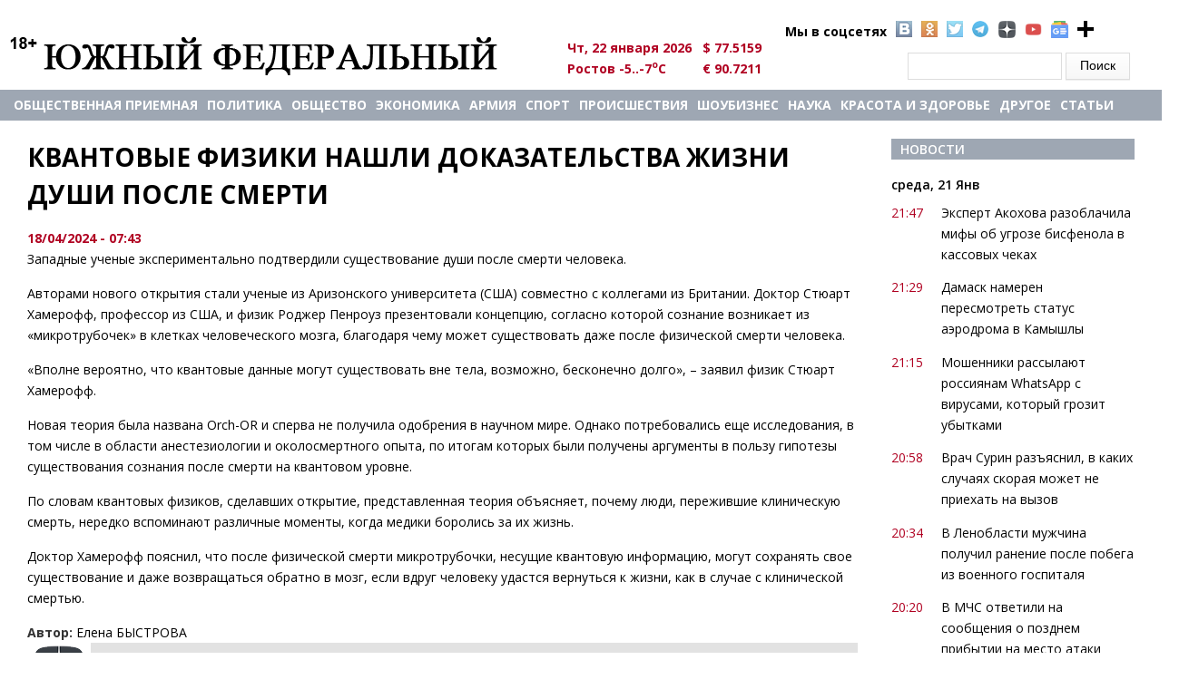

--- FILE ---
content_type: text/html; charset=utf-8
request_url: https://u-f.ru/news/society/u9/2024/04/18/375368
body_size: 11631
content:
<!DOCTYPE html>
<html>
<head>
<meta charset="utf-8" />
<meta http-equiv="x-dns-prefetch-control" content="on" />
<link rel="dns-prefetch" href="//cdn.u-f.ru" />
<!--[if IE 9]>
<link rel="prefetch" href="//cdn.u-f.ru" />
<![endif]-->
<link rel="amphtml" href="https://u-f.ru/news/society/u9/2024/04/18/375368?amp" />
<meta name="viewport" content="width=device-width" />
<link rel="shortcut icon" href="https://cdn.u-f.ru/sites/default/files/logo-uf-120.svg" type="image/svg+xml" />
<script type="application/ld+json">{
    "@context": "https://schema.org",
    "@graph": [
        {
            "@type": "Article",
            "headline": "Квантовые физики нашли доказательства жизни души после смерти",
            "name": "Квантовые физики нашли доказательства жизни души после смерти",
            "description": "Западные ученые экспериментально подтвердили существование души после смерти человека. Авторами нового открытия стали ученые из Аризонского университета (США) совместно с коллегами из Британии.",
            "author": {
                "@type": "Person",
                "name": "Быстрова Елена"
            },
            "publisher": {
                "@type": "Organization",
                "name": "Южный Федеральный",
                "logo": {
                    "@type": "ImageObject",
                    "url": "https://u-f.ru/logo.png"
                }
            },
            "datePublished": "2024-04-18T07:43:57+03:00",
            "dateModified": "2024-04-18T07:43:57+03:00",
            "image": {
                "@type": "ImageObject",
                "url": "https://cdn.u-f.ru/sites/default/files/dsa_2.jpg"
            },
            "mainEntityOfPage": "https://u-f.ru/news/society/u9/2024/04/18/375368"
        }
    ]
}</script>
<meta name="description" content="Западные ученые экспериментально подтвердили существование души после смерти человека. Авторами нового открытия стали ученые из Аризонского университета (США) совместно с коллегами из Британии." />
<link rel="canonical" href="https://u-f.ru/news/society/u9/2024/04/18/375368" />
<meta property="fb:app_id" content="226941568064463" />
<meta property="og:site_name" content="Южный федеральный" />
<meta property="og:type" content="article" />
<meta property="og:url" content="https://u-f.ru/news/society/u9/2024/04/18/375368" />
<meta property="og:title" content="Квантовые физики нашли доказательства жизни души после смерти" />
<meta property="og:description" content="Западные ученые экспериментально подтвердили существование души после смерти человека. Авторами нового открытия стали ученые из Аризонского университета (США) совместно с коллегами из Британии." />
<meta property="og:updated_time" content="2024-04-18T07:43:57+03:00" />
<meta property="og:image" content="https://cdn.u-f.ru/sites/default/files/dsa_2.jpg" />
<meta property="article:published_time" content="2024-04-18T07:43:57+03:00" />
<meta property="article:modified_time" content="2024-04-18T07:43:57+03:00" />
<title>Квантовые физики нашли доказательства жизни души после смерти</title>
<link type="text/css" rel="stylesheet" href="https://cdn.u-f.ru/sites/default/files/cdn/css/https/css_ejyZG7BLnmjnCnrpthOi-KRgUDtOrfESBvUEehCywOw.css" media="all" />
<link type="text/css" rel="stylesheet" href="https://cdn.u-f.ru/sites/default/files/cdn/css/https/css_8_QKQjo6I581bcQ12ZUCISW0l2jx1UMxP2MwerCfG4w.css" media="all" />
<link type="text/css" rel="stylesheet" href="https://cdn.u-f.ru/sites/default/files/cdn/css/https/css_tqdV1jAapaJZ-tbbajJVYYaFYX7gBHKSAkNxLo5pi1U.css" media="all" />
<link type="text/css" rel="stylesheet" href="https://cdn.u-f.ru/sites/default/files/cdn/css/https/css_MHp6B_WmMNDuofofCpoMrNLllByDYVKQJN3jAInld8w.css" media="all" />
<script type="text/javascript" src="//ajax.googleapis.com/ajax/libs/jquery/1.12.4/jquery.min.js"></script>
<script type="text/javascript">
<!--//--><![CDATA[//><!--
window.jQuery || document.write("<script src='/sites/all/modules/jquery_update/replace/jquery/1.12/jquery.min.js'>\x3C/script>")
//--><!]]>
</script>
<script type="text/javascript" src="https://cdn.u-f.ru/sites/default/files/js/js_GOikDsJOX04Aww72M-XK1hkq4qiL_1XgGsRdkL0XlDo.js"></script>
<script type="text/javascript" src="https://cdn.u-f.ru/sites/default/files/js/js_onbE0n0cQY6KTDQtHO_E27UBymFC-RuqypZZ6Zxez-o.js"></script>
<script type="text/javascript" src="https://cdn.u-f.ru/sites/default/files/js/js_gHk2gWJ_Qw_jU2qRiUmSl7d8oly1Cx7lQFrqcp3RXcI.js"></script>
<script type="text/javascript" src="https://cdn.u-f.ru/sites/default/files/js/js_NvB8oUMWzaWxauZauD9CO6cXp87C_qa9qB2XpqbEu7Y.js"></script>
<script type="text/javascript" src="https://cdn.u-f.ru/sites/default/files/js/js_YDpcbY72w6C7ipT_ZYU2cp7lJ9vu86HZ_uIl7cZYY6U.js"></script>
<script type="text/javascript">
<!--//--><![CDATA[//><!--
jQuery.extend(Drupal.settings, {"basePath":"\/","pathPrefix":"","setHasJsCookie":0,"ajaxPageState":{"theme":"multipurpose_zymphonies_theme","theme_token":"K8EAZohvaPy9OY0P-EPfWybeQ9vvXY5XoKVmUWm5bhQ","js":{"\/\/ajax.googleapis.com\/ajax\/libs\/jquery\/1.12.4\/jquery.min.js":1,"0":1,"misc\/jquery-extend-3.4.0.js":1,"misc\/jquery-html-prefilter-3.5.0-backport.js":1,"misc\/jquery.once.js":1,"misc\/drupal.js":1,"sites\/all\/modules\/jquery_update\/js\/jquery_browser.js":1,"misc\/form-single-submit.js":1,"sites\/all\/modules\/entityreference\/js\/entityreference.js":1,"public:\/\/languages\/ru_K8fL8N8TyOFL3-J7dx7zAKDrGsiyKbGVsEsW3WMOHK0.js":1,"sites\/all\/libraries\/colorbox\/jquery.colorbox-min.js":1,"sites\/all\/libraries\/DOMPurify\/purify.min.js":1,"sites\/all\/modules\/colorbox\/js\/colorbox.js":1,"sites\/all\/modules\/colorbox\/styles\/default\/colorbox_style.js":1,"sites\/all\/modules\/colorbox\/js\/colorbox_inline.js":1,"sites\/all\/themes\/multipurpose_zymphonies_theme\/js\/custom.js":1},"css":{"modules\/system\/system.base.css":1,"modules\/system\/system.menus.css":1,"modules\/system\/system.messages.css":1,"modules\/system\/system.theme.css":1,"modules\/book\/book.css":1,"modules\/comment\/comment.css":1,"modules\/field\/theme\/field.css":1,"modules\/node\/node.css":1,"modules\/search\/search.css":1,"modules\/user\/user.css":1,"sites\/all\/modules\/views\/css\/views.css":1,"sites\/all\/modules\/ckeditor\/css\/ckeditor.css":1,"sites\/all\/modules\/colorbox\/styles\/default\/colorbox_style.css":1,"sites\/all\/modules\/ctools\/css\/ctools.css":1,"sites\/all\/modules\/panels\/css\/panels.css":1,"sites\/all\/modules\/uf_hidden_img\/css\/css.css":1,"sites\/all\/themes\/multipurpose_zymphonies_theme\/css\/font-awesome.css":1,"sites\/all\/themes\/multipurpose_zymphonies_theme\/css\/style.css":1,"sites\/all\/themes\/multipurpose_zymphonies_theme\/css\/media.css":1,"sites\/all\/themes\/multipurpose_zymphonies_theme\/mistakes\/mistakes.css":1}},"colorbox":{"opacity":"0.85","current":"{current} of {total}","previous":"\u00ab Prev","next":"Next \u00bb","close":"Close","maxWidth":"98%","maxHeight":"98%","fixed":true,"mobiledetect":true,"mobiledevicewidth":"480px","file_public_path":"\/sites\/default\/files","specificPagesDefaultValue":"admin*\nimagebrowser*\nimg_assist*\nimce*\nnode\/add\/*\nnode\/*\/edit\nprint\/*\nprintpdf\/*\nsystem\/ajax\nsystem\/ajax\/*"},"urlIsAjaxTrusted":{"\/news\/society\/u9\/2024\/04\/18\/375368":true}});
//--><!]]>
</script>
<!--script src="//ajax.googleapis.com/ajax/libs/jquery/1.9.1/jquery.min.js"></script-->
<!--[if IE 8 ]>    <html class="ie8 ielt9"> <![endif]-->
<!--[if lt IE 9]><script src="https://html5shiv.googlecode.com/svn/trunk/html5.js"></script><![endif]-->
<script src="https://yastatic.net/pcode/adfox/loader.js" crossorigin="anonymous"></script>
<!--<script charset="UTF-8" src="//web.webpushs.com/js/push/cc6b1f96d75d816571e0368f32a556ad_1.js" async></script>-->
<script>window.yaContextCb=window.yaContextCb||[]</script>
<script src="https://yandex.ru/ads/system/context.js" async></script>
<meta name="ahrefs-site-verification" content="bd08e34dabf87e2ce8c50e4f51792c66dca2e7d13116aa0cd8da5b34b9388620">
<script src="https://analytics.ahrefs.com/analytics.js" data-key="r5MZOYc+7zVjWM2YB/xBYQ" async></script>
</head>
<body  class="html not-front not-logged-in one-sidebar sidebar-second page-node page-node- page-node-375368 node-type-news">
    ﻿
 <!-- header -->

<div id="header_wrapper">
  <header id="header" class="clearfix">
    <div class="top_right">
          </div>
    <div class="top_left">
              <div id="logo"><a href="/" title="Главная"><img src="https://cdn.u-f.ru/logo.png"/></a></div>
      	  <div class="region region-kurs">
  <div id="block-block-7" class="block block-block">

      
  <div class="content">
      <ul class="social">
<li style="background-image: none;">Мы в соцсетях</li>
<li class="vk"><a target="_blank" rel="nofollow" href="https://vk.com/club90836425"></a></li>
<li class="ok"><a target="_blank" rel="nofollow" href="https://ok.ru/yuzhnyfede"></a></li>
<li class="tw"><a rel="nofollow" href="https://twitter.com/uf_ru" target="_blank"></a></li>
<li class="telegramm1"><a rel="nofollow" href="https://tgclick.com/ufrunews" target="_blank"></a></li>
<li class="ydzen"><a rel="nofollow" href="https://dzen.ru/u-f.ru?invite=1" target="_blank"></a></li>
<li class="yt"><a rel="nofollow" href="https://www.youtube.com/channel/UChIwDVBnBd_jYitUTZqgmLA" target="_blank"></a></li>
<li class="gnews"><a rel="nofollow" href="https://news.google.com/s/CBIw66683yc?sceid=US:en&r=7&oc=1" target="_blank"></a></li>
<li class="pnn"><a href="#"  onclick="alert('Нажмите комбинацию клавиш Ctrl+D, чтобы добавить страницу в закладки'); return false;" > </a></li>
</ul>
<style>
/*soc icon*/
.social{color:#000;font-weight:700;list-style-type:none;margin:0 0 0 260px;position:absolute;width:450px}
.social li{background:rgba(0,0,0,0) url(/sites/all/themes/multipurpose_zymphonies_theme/images/socialicons.png) no-repeat scroll 0 0;float:left;list-style-type:none;margin:0 5px}
.social li a{display:block;height:18px;width:18px}
li.vk{background-position:0 -21px}
li.ok{background-position:0 -61px}
li.tw{background-position:0 -81px}
li.pnn{background:url(/sites/all/themes/multipurpose_zymphonies_theme/images/plus-24-128.png);height:19px;width:19px}
li.telegramm1{background-image:url(/sites/all/themes/multipurpose_zymphonies_theme/images/tel2.png);height:19px;width:19px;opacity:.8}
li.ydzen{background-image:url(/sites/all/themes/multipurpose_zymphonies_theme/images/zen-icon19.png);height:19px;width:19px;opacity:.8}
li.yt{background-image:url(/sites/all/themes/multipurpose_zymphonies_theme/images/youtube.png);height:19px;width:19px;opacity:.8;background-size: contain;}
li.gnews{background-image:url(/sites/all/themes/multipurpose_zymphonies_theme/images/gnews.png);height:19px;width:19px;opacity:.8;background-size: contain;}
/*soc icon*/
</style>  </div>
  
</div> <!-- /.block -->
<div id="block-vneshpol-blocks-vneshpol-blocks-kurs" class="block block-vneshpol-blocks">

      
  <div class="content">
    <ul class="kurs"><li>Чт, 22 января 2026</li><li>$ 77.5159</li><li>Ростов -5..-7<sup>o</sup>C</li><li>€ 90.7211</li><!--li><img id="search_show"  src="https://lh4.googleusercontent.com/-b-5aBxcxarY/UAfFW9lVyjI/AAAAAAAABUg/gQtEXuPuIds/s13/go.png"></li--></ul>  </div>
  
</div> <!-- /.block -->
<div id="block-search-form" class="block block-search">

      
  <div class="content">
    <form action="/news/society/u9/2024/04/18/375368" method="post" id="search-block-form" accept-charset="UTF-8"><div><div class="container-inline">
      <h2 class="element-invisible">Форма поиска</h2>
    <div class="form-item form-type-textfield form-item-search-block-form">
  <label class="element-invisible" for="edit-search-block-form--2">Поиск </label>
 <input title="Введите ключевые слова для поиска." type="text" id="edit-search-block-form--2" name="search_block_form" value="" size="15" maxlength="128" class="form-text" />
</div>
<div class="form-actions form-wrapper" id="edit-actions"><input type="submit" id="edit-submit" name="op" value="Поиск" class="form-submit" /></div><input type="hidden" name="form_build_id" value="form-aCCUO3FTcTgZQfrOkvMcSqjj7u7TKNkxk8sUXQs4omE" />
<input type="hidden" name="form_id" value="search_block_form" />
</div>
</div></form>  </div>
  
</div> <!-- /.block -->
</div>
 <!-- /.region -->
    </div>
  </header>
</div>

<!-- End Header -->

  <div class="slideshow">
    <div class="menu-wrap">
      <div class="full-wrap clearfix">
        <nav id="main-menu"  role="navigation">
          <a class="nav-toggle" href="#">Navigation</a>
		  <div id="logo1"><a title="Главная" href="/"><img src="https://u-f.ru/logo.png"></a></div>
          <div class="menu-navigation-container">
            <ul class="menu"><li class="first leaf"><a href="/node/407487">Общественная приемная</a></li>
<li class="leaf"><a href="/politics" title="">Политика</a></li>
<li class="leaf"><a href="/society" title="">Общество</a></li>
<li class="leaf"><a href="/economics" title="">Экономика</a></li>
<li class="leaf"><a href="https://u-f.ru/army" title="">АРМИЯ</a></li>
<li class="leaf"><a href="/sport" title="">Спорт</a></li>
<li class="leaf"><a href="/criminal" title="">Происшествия</a></li>
<li class="leaf"><a href="/showbusiness" title="">Шоубизнес</a></li>
<li class="leaf"><a href="/science" title="">Наука</a></li>
<li class="leaf"><a href="/fashion" title="">Красота и здоровье</a></li>
<li class="expanded"><a href="/show_news_all" title="">другое</a><ul class="menu"><li class="first leaf"><a href="/corruption" title="">Коррупция: факты, расследования</a></li>
<li class="leaf"><a href="/garden" title="">Сад и огород</a></li>
<li class="leaf"><a href="/publications" title="">Публикации</a></li>
<li class="leaf"><a href="/your_lawyer" title="">Ваш адвокат </a></li>
<li class="leaf"><a href="/horoscope" title="">Гороскоп </a></li>
<li class="leaf"><a href="/letter" title="">Письма</a></li>
<li class="leaf"><a href="/congratulations" title="">Поздравления</a></li>
<li class="leaf"><a href="/tv" title="">Телевидение </a></li>
<li class="leaf"><a href="/humor" title="">Юмор</a></li>
<li class="leaf"><a href="/otnosheniya" title="">Межличностные отношения</a></li>
<li class="leaf"><a href="/otdih" title="">Отдых - Досуг - Домашние любимцы - Юмор</a></li>
<li class="leaf"><a href="/family" title="">Семья - дети</a></li>
<li class="leaf"><a href="/economic_security" title="">Экономическая безопасность</a></li>
<li class="last leaf"><a href="/partner_news" title="">Новости партнеров</a></li>
</ul></li>
<li class="last leaf"><a href="/show_articles_all" title="">Статьи</a></li>
</ul>          </div>
          <div class="clear"></div>
        </nav>
              </div>
    </div>
      </div>



<div id="page-wrap">
      <div id="container">
    <div class="container-wrap">
    
       
      
      <div class="content-sidebar-wrap" id="content-sidebar1">
        <div id="content">

          
          <section id="post-content" role="main">
            			                          <h1 class="page-title">Квантовые физики нашли доказательства жизни души после смерти</h1>
			  		<div class="kursi">
			</div>
                                                                        <div class="region region-content">
  <!---->
                      <span property="dc:title" content="Квантовые физики нашли доказательства жизни души после смерти" class="rdf-meta element-hidden"></span><span property="sioc:num_replies" content="0" datatype="xsd:integer" class="rdf-meta element-hidden"></span>  
      
    

  <div class="content node-news hiddden_img">

    <div class="field field-name-field-data field-type-token-field field-label-hidden"><div class="field-items"><div class="field-item even">18/04/2024 - 07:43</div></div></div><!--<div class="dzen-div">
  <div class="dzen-span-cont">
      <span class="dzen-span">Подпишитесь на ЮФ на</span>
  </div>
    <a target="_blank" class="ya-link" href="https://dzen.ru/news/?favid=2406" title="Новости"
        style="background-image:url(/sites/all/modules/uf_hidden_img/img/yandexnews_btn.svg)"></a>
    <a target="_blank" class="dzen-link" href="https://dzen.ru/news/?favid=2406" title="Дзен"
         style="background-image:url(/sites/all/modules/uf_hidden_img/img/yandexdzen_btn.svg)"></a>

</div>--><div class="field field-name-body field-type-text-with-summary field-label-hidden"><div class="field-items"><div class="field-item even" property="content:encoded"><p>Западные ученые экспериментально подтвердили существование души после смерти человека.</p>
<p>Авторами нового открытия стали ученые из Аризонского университета (США) совместно с коллегами из Британии. Доктор Стюарт Хамерофф, профессор из США, и физик Роджер Пенроуз презентовали концепцию, согласно которой сознание возникает из «микротрубочек» в клетках человеческого мозга, благодаря чему может существовать даже после физической смерти человека.</p>
<p>«Вполне вероятно, что квантовые данные могут существовать вне тела, возможно, бесконечно долго», – заявил физик Стюарт Хамерофф.</p>
<p>Новая теория была названа Orch-OR и сперва не получила одобрения в научном мире. Однако потребовались еще исследования, в том числе в области анестезиологии и околосмертного опыта, по итогам которых были получены аргументы в пользу гипотезы существования сознания после смерти на квантовом уровне.</p>
<p>По словам квантовых физиков, сделавших открытие, представленная теория объясняет, почему люди, пережившие клиническую смерть, нередко вспоминают различные моменты, когда медики боролись за их жизнь.</p>
<p>Доктор Хамерофф пояснил, что после физической смерти микротрубочки, несущие квантовую информацию, могут сохранять свое существование и даже возвращаться обратно в мозг, если вдруг человеку удастся вернуться к жизни, как в случае с клинической смертью.</p>
</div></div></div><div class="field field-name-field-embed field-type-text-with-summary field-label-hidden"><div class="field-items"><div class="field-item even"></div></div></div>		<div id="author_currently"><b>Автор:</b>&nbsp;Елена БЫСТРОВА</div>
<script>
//jQuery('.page-title').eq(0).before('<div id="rr_mat" style="width: 100% !important;"><div id="yandex_ad1" style="margin:0 auto;"></div></div>');
//jQuery('.field-name-body .field-items p').eq(1).after('<div id="rr_matt"><div id="containerId22643" style="margin:0 auto;"></div></div>');
//jQuery('.field-name-body .field-items p').eq(1).after('<div id="rr_matt"><div class="smi24__informer smi24__auto" data-smi-blockid="14226"></div></div>');
jQuery('.field-name-body .field-items p').eq(0).after('<div id="rr_matt"><div id="yandex_rtb_R-A-139040-72"></div></div>');
//jQuery('.field-name-body .field-items p').eq(1).after('<div id="rr_matt"><div id="yandex_rtb_R-A-139040-42"></div></div>');
</script>

<div><a class="notice" href="https://dzen.ru/u-f.ru?favid=2406" target="_blank">
	<div class="news-notice">
		<span></span>
		<div id="zenblock">
			<span>Подпишитесь на Южный федеральный в Дзене</span>
		</div>Держим в курсе последних событий</div>
</a></div>

<script type="text/javascript">(function(w,doc) {
if (!w.__utlWdgt ) {
    w.__utlWdgt = true;
    var d = doc, s = d.createElement('script'), g = 'getElementsByTagName';
    s.type = 'text/javascript'; s.charset='UTF-8'; s.async = true;
    s.src = ('https:' == w.location.protocol ? 'https' : 'http')  + '://w.uptolike.com/widgets/v1/uptolike.js';
    var h=d[g]('body')[0];
    h.appendChild(s);
}})(window,document);
</script>
<div data-mobile-view="true" data-share-size="30" data-like-text-enable="false" data-background-alpha="0.0" data-pid="1873168" data-mode="share" data-background-color="#ffffff" data-hover-effect="scale" data-share-shape="round-rectangle" data-share-counter-size="12" data-icon-color="#ffffff" data-mobile-sn-ids="vk.tw.ok.tm.wh.vb." data-text-color="#000000" data-buttons-color="#FFFFFF" data-counter-background-color="#ffffff" data-share-counter-type="disable" data-orientation="horizontal" data-following-enable="false" data-sn-ids="vk.tw.ok.tm.wh.vb." data-preview-mobile="false" data-selection-enable="true" data-exclude-show-more="true" data-share-style="1" data-counter-background-alpha="1.0" data-top-button="false" class="uptolike-buttons" ></div>

<div id="partneer_news">
	<div id="yandex_rtb_R-A-139040-74"></div>
	<div id="yandex_rtb_R-A-139040-73"></div>
</div>

<!-- ADS ON LOAD -->
<script>
<!-- Yandex.RTB R-A-139040-72 -->
window.yaContextCb.push(() => {
    Ya.Context.AdvManager.render({
        "blockId": "R-A-139040-72",
        "renderTo": "yandex_rtb_R-A-139040-72"
    })
})

<!-- Yandex.RTB R-A-139040-74 -->
window.yaContextCb.push(() => {
    Ya.Context.AdvManager.render({
        "blockId": "R-A-139040-74",
        "renderTo": "yandex_rtb_R-A-139040-74"
    })
})

<!-- Yandex.RTB R-A-139040-73 -->
window.yaContextCb.push(() => {
    Ya.Context.AdvManager.render({
        "blockId": "R-A-139040-73",
        "renderTo": "yandex_rtb_R-A-139040-73",
        "type": "feed"
    })
})

<!-- Yandex.RTB R-A-139040-68 -->
window.yaContextCb.push(() => {
    Ya.Context.AdvManager.render({
        "blockId": "R-A-139040-68",
        "type": "fullscreen",
        "platform": "desktop"
    })
})

<!-- Yandex.RTB R-A-139040-71 -->
window.yaContextCb.push(() => {
    Ya.Context.AdvManager.render({
        "blockId": "R-A-139040-71",
        "type": "fullscreen",
        "platform": "touch"
    })
})

<!-- Yandex.RTB R-A-139040-70 -->
window.yaContextCb.push(() => {
    Ya.Context.AdvManager.render({
        "blockId": "R-A-139040-70",
        "type": "floorAd",
        "platform": "touch"
    })
})

<!-- Yandex.RTB R-A-139040-69 -->
window.yaContextCb.push(() => {
    Ya.Context.AdvManager.render({
        "blockId": "R-A-139040-69",
        "type": "floorAd",
        "platform": "desktop"
    })
})

    const feed = document.getElementById('yandex_rtb_R-A-139040-73'); // ID         renderTo
    const callback = (entries) => {
            entries.forEach((entry) => {
                    if (entry.isIntersecting) {
                            Ya.Context.AdvManager.destroy({
                                            blockId: 'R-A-139040-70'
                                    }), // blockId                     
                                    Ya.Context.AdvManager.destroy({
                                            blockId: 'R-A-139040-69'
                                    }); // blockId                      
                    }
            });
    };
    const observer = new IntersectionObserver(callback, {
            threshold: 0,
    });
    observer.observe(feed);
</script>

  
<script type="text/javascript">
if (window.matchMedia("only screen and (max-device-width: 768px)").matches) {
	var dateTime = document.querySelector('.field-name-field-data'),
		referenceNode = document.querySelector('.field-name-field-source');
	referenceNode.before(dateTime);
}
</script>


<script type="text/javascript">
var yaParams = { rubrics: "Общество" };
</script>

<!--inner text-->
 </div>
 <!-- /.region -->
          </section>
        </div>

        </div>

	
                  <aside id="sidebar-second" class="mob_detect_cl" role="complementary"><div class="region region-sidebar-second">
  <div id="block-views-news-for-article-block-2" class="block block-views">

        <h2 >Новости</h2>
    
  <div class="content">
    <div class="view view-news-for-article view-id-news_for_article view-display-id-block_2 news-main-view view-dom-id-8b417646279af58e6e34fa75dbcb2bcb">
        
  
  
      <div class="view-content">
        <h3>среда, 21 Янв</h3>
  <div class="views-row views-row-1 views-row-odd views-row-first news">
      
  <div class="views-field views-field-created-1">        <span class="field-content">21:47</span>  </div>  
  <div class="views-field views-field-title">        <span class="field-content"><a href="/news/society/u9/2026/01/21/409937">Эксперт Акохова разоблачила мифы об угрозе бисфенола в кассовых чеках</a></span>  </div>  </div>
  <div class="views-row views-row-2 views-row-even news">
      
  <div class="views-field views-field-created-1">        <span class="field-content">21:29</span>  </div>  
  <div class="views-field views-field-title">        <span class="field-content"><a href="/news/politics/u9/2026/01/21/409936">Дамаск намерен пересмотреть статус аэродрома в Камышлы</a></span>  </div>  </div>
  <div class="views-row views-row-3 views-row-odd news">
      
  <div class="views-field views-field-created-1">        <span class="field-content">21:15</span>  </div>  
  <div class="views-field views-field-title">        <span class="field-content"><a href="/news/society/u9/2026/01/21/409935">Мошенники рассылают россиянам WhatsApp с вирусами, который грозит убытками</a></span>  </div>  </div>
  <div class="views-row views-row-4 views-row-even news">
      
  <div class="views-field views-field-created-1">        <span class="field-content">20:58</span>  </div>  
  <div class="views-field views-field-title">        <span class="field-content"><a href="/news/society/u9/2026/01/21/409934">Врач Сурин разъяснил, в каких случаях скорая может не приехать на вызов</a></span>  </div>  </div>
  <div class="views-row views-row-5 views-row-odd news">
      
  <div class="views-field views-field-created-1">        <span class="field-content">20:34</span>  </div>  
  <div class="views-field views-field-title">        <span class="field-content"><a href="/news/criminal/u9/2026/01/21/409933">В Ленобласти мужчина получил ранение после побега из военного госпиталя</a></span>  </div>  </div>
  <div class="views-row views-row-6 views-row-even news">
      
  <div class="views-field views-field-created-1">        <span class="field-content">20:20</span>  </div>  
  <div class="views-field views-field-title">        <span class="field-content"><a href="/news/society/u9/2026/01/21/409932">В МЧС ответили на сообщения о позднем прибытии на место атаки БПЛА в Адыгее</a></span>  </div>  </div>
  <div class="views-row views-row-7 views-row-odd news">
      
  <div class="views-field views-field-created-1">        <span class="field-content">20:06</span>  </div>  
  <div class="views-field views-field-title">        <span class="field-content"><a href="/news/economics/u9/2026/01/21/409931">Риэлтор Апрелев: изменения на рынке новостроек в РФ ведут к коллапсу</a></span>  </div>  </div>
  <div class="views-row views-row-8 views-row-even news">
      
  <div class="views-field views-field-created-1">        <span class="field-content">19:50</span>  </div>  
  <div class="views-field views-field-title">        <span class="field-content"><a href="/news/criminal/u9/2026/01/21/409930">Мать погибшей в ДТП девочки заявила, что не примет деньги от Шихтаимова</a></span>  </div>  </div>
  <div class="views-row views-row-9 views-row-odd news">
      
  <div class="views-field views-field-created-1">        <span class="field-content">19:41</span>  </div>  
  <div class="views-field views-field-title">        <span class="field-content"><a href="/news/society/u9/2026/01/21/409929">Жители Крыма могут рассчитывать на пенсионное удостоверение онлайн</a></span>  </div>  </div>
  <div class="views-row views-row-10 views-row-even news">
      
  <div class="views-field views-field-created-1">        <span class="field-content">19:36</span>  </div>  
  <div class="views-field views-field-title">        <span class="field-content"><a href="/news/society/u19761/2026/01/21/409928">Якубович: Власти не меняли норматив для прибытия скорой помощи на вызов</a></span>  </div>  </div>
  <div class="views-row views-row-11 views-row-odd news">
      
  <div class="views-field views-field-created-1">        <span class="field-content">19:36</span>  </div>  
  <div class="views-field views-field-title">        <span class="field-content"><a href="/news/fashion/u25375/2026/01/21/409927">Диетолог Кованова: Хлеб из муки высшего сорта — самый вредный для фигуры</a></span>  </div>  </div>
  <div class="views-row views-row-12 views-row-even news">
      
  <div class="views-field views-field-created-1">        <span class="field-content">19:27</span>  </div>  
  <div class="views-field views-field-title">        <span class="field-content"><a href="/news/sport/u9/2026/01/21/409926">Рублёв ответил на слова украинской теннисистки против россиян: хочет и говорит</a></span>  </div>  </div>
  <div class="views-row views-row-13 views-row-odd news">
      
  <div class="views-field views-field-created-1">        <span class="field-content">19:17</span>  </div>  
  <div class="views-field views-field-title">        <span class="field-content"><a href="/news/politics/u9/2026/01/21/409925">Эксперт Брайен заявил, что Россия уничтожает HIMARS с помощью ИИ</a></span>  </div>  </div>
  <div class="views-row views-row-14 views-row-even news">
      
  <div class="views-field views-field-created-1">        <span class="field-content">19:04</span>  </div>  
  <div class="views-field views-field-title">        <span class="field-content"><a href="/news/politics/u21/2026/01/21/409924">Призыв Лаврова называть Великобританию Британией вызвало острую реакцию в прессе</a></span>  </div>  </div>
  <div class="views-row views-row-15 views-row-odd views-row-last news">
      
  <div class="views-field views-field-created-1">        <span class="field-content">18:59</span>  </div>  
  <div class="views-field views-field-title">        <span class="field-content"><a href="/news/criminal/u19761/2026/01/21/409923">В Индии девушка скончалась, следуя советам о похудении из YouTube</a></span>  </div>  </div>
    </div>
  
  
  
      
<div class="more-link">
  <a href="https://u-f.ru/show_news_all">
    Все новости →  </a>
</div>
  
  
  
</div>  </div>
  
</div> <!-- /.block -->
</div>
 <!-- /.region -->
</aside> 
        
    </div>
  </div>

  
</div>


<!-- Footer -->

<div id="footer">

  
  <div class="footer_credit">
      
    <div id="copyright" class="full-wrap clearfix">
      <div class="copyright">&copy; 2026 Южный федеральный. Все права защищены.</div> 

    </div>

  </div>
  <div class="credits">
      <ul id="us_menu" >
	  <!--<li class="first leaf"><a class="active" title="" href="/">Главная</a></li>-->
<li class="leaf"><a title="" href="/newspaper">Архив газеты</a></li>
<li class="leaf"><a title="" href="/about_portal">О портале</a></li>
<li class="leaf"><a title="" href="/advertising">Реклама</a></li>
<li class="last leaf"><a title="" href="/terms">Пользовательское соглашение</a></li>
</ul>
<p>Сетевое издание «Южный федеральный»</p>
<p>Главный редактор &ndash; Камаева А.В.</p>
<p>Эл. почта: <a href="mailto:redaktor@u-f.ru">redaktor@u-f.ru</a></p>
<p>Тел.: +7 (985) 990-99-90</p>
<p>Отдел рекламы и сотрудничества: <a href="mailto:reklama@u-f.ru">reklama@u-f.ru</a></p>
<p>Свидетельство о регистрации средства массовой информации ЭЛ № ФС 77-57993 выдано Федеральной службой по надзору в сфере связи, информационных технологий и массовых коммуникаций (Роскомнадзор) 28.04.2014 г.</p>
<p>Учредитель &ndash; Федоренко М.А.</p>
<p>Контент сайта соответствует возрастному ограничению 18+</p>
<p>Все права на материалы, опубликованные на сайте u-f.ru, принадлежат редакции и охраняются в соответствии с законодательством РФ.</p>
<p>Использование материалов, опубликованных на сайте u-f.ru, допускается только с письменного разрешения редакции портала и с обязательной прямой открытой для индексирования гиперссылкой на страницу, с которой материал заимствован.</p>
<p>При цитировании и копировании материалов «ЮФ» активная ссылка на портал обязательна</p>
<p>Мнение редакции не всегда совпадает с мнением авторов портала.</p>
</div>
</div>
<noindex><center>
<br>

<script language="javascript">
document.cookie="site_log=1; path=/";
site_log=""+Math.random()+"&amp;site_id=300&amp;site_ref="+escape(document.referrer)+"&amp;site_page="+escape(window.location.href);
site_log+="&amp;site_cookie="+(document.cookie?"Y":"N");
site_log+="&amp;show=no";
site_log+="&amp;ver=1.2";
site_log+="&amp;site_browser="+navigator.appName;
site_log+="&amp;site_platform="+navigator.platform;
</script>

<!--LiveInternet counter--><a href="https://www.liveinternet.ru/click;ufstat"
target="_blank"><img id="licnt4C32" width="31" height="31" style="border:0" 
title="LiveInternet"
src="[data-uri]"
alt=""/></a><script>(function(d,s){d.getElementById("licnt4C32").src=
"https://counter.yadro.ru/hit;ufstat?t44.1;r"+escape(d.referrer)+
((typeof(s)=="undefined")?"":";s"+s.width+"*"+s.height+"*"+
(s.colorDepth?s.colorDepth:s.pixelDepth))+";u"+escape(d.URL)+
";h"+escape(d.title.substring(0,150))+";"+Math.random()})
(document,screen)</script><!--/LiveInternet-->
<br>
<!-- Yandex.Metrika counter -->
<script type="text/javascript" >
   (function(m,e,t,r,i,k,a){m[i]=m[i]||function(){(m[i].a=m[i].a||[]).push(arguments)};
   m[i].l=1*new Date();k=e.createElement(t),a=e.getElementsByTagName(t)[0],k.async=1,k.src=r,a.parentNode.insertBefore(k,a)})
   (window, document, "script", "https://mc.yandex.ru/metrika/tag.js", "ym");

   ym(28171743, "init", {
        clickmap:true,
        trackLinks:true,
        accurateTrackBounce:true
   });
</script>
<noscript><div><img src="https://mc.yandex.ru/watch/28171743" style="position:absolute; left:-9999px;" alt="" /></div></noscript>
<!-- /Yandex.Metrika counter -->
<br>
<!-- Rating Mail.ru counter -->
<script type="text/javascript">
var _tmr = window._tmr || (window._tmr = []);
_tmr.push({id: "833036", type: "pageView", start: (new Date()).getTime()});
(function (d, w, id) {
  if (d.getElementById(id)) return;
  var ts = d.createElement("script"); ts.type = "text/javascript"; ts.async = true; ts.id = id;
  ts.src = "https://top-fwz1.mail.ru/js/code.js";
  var f = function () {var s = d.getElementsByTagName("script")[0]; s.parentNode.insertBefore(ts, s);};
  if (w.opera == "[object Opera]") { d.addEventListener("DOMContentLoaded", f, false); } else { f(); }
})(document, window, "topmailru-code");
</script><noscript><div>
<img src="https://top-fwz1.mail.ru/counter?id=833036;js=na" style="border:0;position:absolute;left:-9999px;" alt="Top.Mail.Ru" />
</div></noscript>
<!-- //Rating Mail.ru counter -->

<!-- Global site tag (gtag.js) - Google Analytics -->
<script async src="https://www.googletagmanager.com/gtag/js?id=UA-78571737-1"></script>
<script>
  window.dataLayer = window.dataLayer || [];
  function gtag(){dataLayer.push(arguments);}
  gtag('js', new Date());

  gtag('config', 'UA-78571737-1');
</script>
</center>
</noindex>  </body>
</html>

--- FILE ---
content_type: application/javascript;charset=utf-8
request_url: https://w.uptolike.com/widgets/v1/widgets-batch.js?params=JTVCJTdCJTIycGlkJTIyJTNBJTIyMTg3MzE2OCUyMiUyQyUyMnVybCUyMiUzQSUyMmh0dHBzJTNBJTJGJTJGdS1mLnJ1JTJGbmV3cyUyRnNvY2lldHklMkZ1OSUyRjIwMjQlMkYwNCUyRjE4JTJGMzc1MzY4JTIyJTdEJTVE&mode=0&callback=callback__utl_cb_share_1769033753566375
body_size: 288
content:
callback__utl_cb_share_1769033753566375([{
    "pid": "1873168",
    "subId": 0,
    "initialCounts": {"ok":6,"wh":1},
    "forceUpdate": ["ok","fb","vk","ps","gp","mr","my"],
    "extMet": false,
    "url": "https%3A%2F%2Fu-f.ru%2Fnews%2Fsociety%2Fu9%2F2024%2F04%2F18%2F375368",
    "urlWithToken": "https%3A%2F%2Fu-f.ru%2Fnews%2Fsociety%2Fu9%2F2024%2F04%2F18%2F375368%3F_utl_t%3DXX",
    "intScr" : false,
    "intId" : 0,
    "exclExt": false
}
])

--- FILE ---
content_type: application/javascript;charset=utf-8
request_url: https://w.uptolike.com/widgets/v1/version.js?cb=cb__utl_cb_share_1769033752316111
body_size: 397
content:
cb__utl_cb_share_1769033752316111('1ea92d09c43527572b24fe052f11127b');